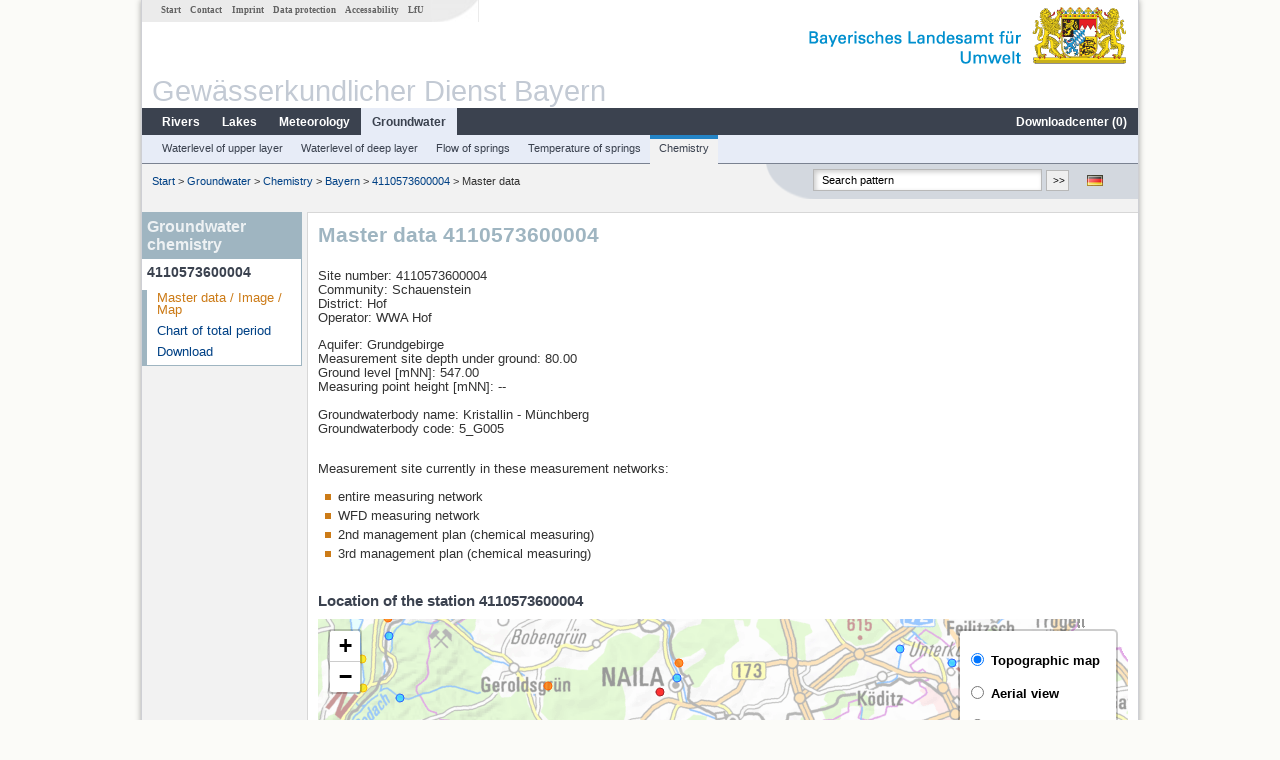

--- FILE ---
content_type: text/html; charset=utf-8
request_url: https://www.gkd.bayern.de/en/groundwater/chemistry/bayern/4110573600004-4110573600004
body_size: 9230
content:
<!DOCTYPE html>
<html lang="en">
<head>
    <meta charset="utf-8">
    <meta http-equiv="X-UA-Compatible" content="IE=edge">
    <meta name="viewport" content="width=device-width, initial-scale=1">
    <title>Groundwater chemistry: Master data 4110573600004</title>
    <link href="https://www.gkd.bayern.de/css/style.20231129.css" rel="stylesheet">
    <link href="https://media.gkd.bayern.de/js/jquery-ui-1.13.2/jquery-ui.min.css" rel="stylesheet">
    <link rel="icon" href="https://www.gkd.bayern.de/favicon.ico">
    <link rel="canonical" href="https://www.gkd.bayern.de/en/groundwater/chemistry/bayern/4110573600004-4110573600004" />
    <meta name="description" content=""><meta name="keywords" content="Gewässerkundlicher Dienst,Bayern,Messdaten,Gewässerkunde,Download,Abfluss,Grundwasser,Grundwasserstand,Niederschlag,Wassertemperatur,Fluss,See,Gewaesser,Wasserstand,GKD,Gewässerchemie"><meta name="robots" content="index, follow"><link href="https://media.gkd.bayern.de/js/leaflet/leaflet.css" rel="stylesheet"><link href="https://media.gkd.bayern.de/js/leaflet/leaflet-markercluster/dist/MarkerCluster.css" rel="stylesheet"><link href="https://media.gkd.bayern.de/js/leaflet/leaflet-markercluster/dist/MarkerCluster.Default.css" rel="stylesheet"><script src="https://media.gkd.bayern.de/js/jquery-3.7.0/jquery.min.js"></script><script src="https://media.gkd.bayern.de/js/jquery/jquery.maphilight.min.js"></script></head>

<body>
<a title="#" name="top"></a>
<div id="center" class="wide">
    <div id="kopf">
        <div id="schriftzug">
            <div id="navi_meta"><ul><li class=""><a href="https://www.gkd.bayern.de/en/" title="Start" id="Start">Start</a></li><li class=" append_mobile"><a href="https://www.gkd.bayern.de/en/contact" title="Contact" id="Contact">Contact</a></li><li class=" append_mobile"><a href="https://www.gkd.bayern.de/en/imprint" title="Imprint" id="Imprint">Imprint</a></li><li class=" append_mobile"><a href="https://www.gkd.bayern.de/en/privacy" title="Data protection" id="Data protection">Data protection</a></li><li class=""><a href="https://www.gkd.bayern.de/en/barrierefreiheit" title="Accessability" id="Accessability">Accessability</a></li><li class=""><a href="https://www.lfu.bayern.de/" target="_blank" id="LfU">LfU</a></li></ul></div>
            <div id="lfu"><img src="https://www.gkd.bayern.de/images/layout/schriftzug_l.png" alt="Bayerisches Landesamt f&uuml;r Umwelt"></div>
        </div>
        <div id="kopfgrafik">Gewässerkundlicher Dienst Bayern</div>
        <div id="navi_horizontal_container">
            <div id="navi_horizontal">
                <ul><li class=""><a href="https://www.gkd.bayern.de/en/rivers" id="Rivers">Rivers</a><ul class="hide"><li class=""><a href="https://www.gkd.bayern.de/en/rivers/waterlevel" id="Waterlevel">Waterlevel</a></li><li class=""><a href="https://www.gkd.bayern.de/en/rivers/discharge" id="Discharge">Discharge</a></li><li class=""><a href="https://www.gkd.bayern.de/en/rivers/watertemperature" id="Watertemperature">Watertemperature</a></li><li class=""><a href="https://www.gkd.bayern.de/en/rivers/suspended-sediment" id="Suspended sediment">Suspended sediment</a></li><li class=""><a href="https://www.gkd.bayern.de/en/rivers/chemistry" id="Chemistry">Chemistry</a></li><li class=""><a href="https://www.gkd.bayern.de/en/rivers/biology" id="Biology">Biology</a></li></ul></li><li class=""><a href="https://www.gkd.bayern.de/en/lakes" id="Lakes">Lakes</a><ul class="hide"><li class=""><a href="https://www.gkd.bayern.de/en/lakes/waterlevel" id="Waterlevel">Waterlevel</a></li><li class=""><a href="https://www.gkd.bayern.de/en/lakes/watertemperature" id="Watertemperature">Watertemperature</a></li><li class=""><a href="https://www.gkd.bayern.de/en/lakes/chemistry" id="Chemistry">Chemistry</a></li><li class=""><a href="https://www.gkd.bayern.de/en/lakes/biology" id="Biology">Biology</a></li></ul></li><li class=""><a href="https://www.gkd.bayern.de/en/meteo" id="Meteorology">Meteorology</a><ul class="hide"><li class=""><a href="https://www.gkd.bayern.de/en/meteo/precipitation" id="Precipitation">Precipitation</a></li><li class=""><a href="https://www.gkd.bayern.de/en/meteo/snow" id="Snow">Snow</a></li><li class=""><a href="https://www.gkd.bayern.de/en/meteo/air-temperature" id="Air temperature">Air temperature</a></li><li class=""><a href="https://www.gkd.bayern.de/en/meteo/air-moisture" id="Air moisture">Air moisture</a></li><li class=""><a href="https://www.gkd.bayern.de/en/meteo/wind" id="Wind">Wind</a></li><li class=""><a href="https://www.gkd.bayern.de/en/meteo/global-radiation" id="Global radiation">Global radiation</a></li><li class=""><a href="https://www.gkd.bayern.de/en/meteo/air-pressure" id="Air pressure">Air pressure</a></li></ul></li><li class="active"><a href="https://www.gkd.bayern.de/en/groundwater" class="active" id="Groundwater">Groundwater</a><ul class="hide"><li class=""><a href="https://www.gkd.bayern.de/en/groundwater/upper-layer" id="Waterlevel of upper layer">Waterlevel of upper layer</a></li><li class=""><a href="https://www.gkd.bayern.de/en/groundwater/deeper-layer" id="Waterlevel of deep layer">Waterlevel of deep layer</a></li><li class=""><a href="https://www.gkd.bayern.de/en/groundwater/flow-of-springs" id="Flow of springs">Flow of springs</a></li><li class=""><a href="https://www.gkd.bayern.de/en/groundwater/temperature-of-springs" id="Temperature of springs">Temperature of springs</a></li><li class=""><a href="https://www.gkd.bayern.de/en/groundwater/chemistry" id="Chemistry">Chemistry</a></li></ul></li><li class=" float_right"><a href="https://www.gkd.bayern.de/en/downloadcenter" id="downloadcenter">Downloadcenter (<span class="downloadanz">0</span>)</a><ul class="hide"><li class=""><a href="https://www.gkd.bayern.de/en/downloadcenter" id="Download basket">Download basket</a></li><li class=""><a href="https://www.gkd.bayern.de/en/downloadcenter/wizard" id="Measuring point selection">Measuring point selection</a></li></ul></li></ul>            </div>

            <div id="navi_horizontal_sub">
                <ul><li class=""><a href="https://www.gkd.bayern.de/en/groundwater/upper-layer" id="Waterlevel of upper layer">Waterlevel of upper layer</a></li><li class=""><a href="https://www.gkd.bayern.de/en/groundwater/deeper-layer" id="Waterlevel of deep layer">Waterlevel of deep layer</a></li><li class=""><a href="https://www.gkd.bayern.de/en/groundwater/flow-of-springs" id="Flow of springs">Flow of springs</a></li><li class=""><a href="https://www.gkd.bayern.de/en/groundwater/temperature-of-springs" id="Temperature of springs">Temperature of springs</a></li><li class="active"><a href="https://www.gkd.bayern.de/en/groundwater/chemistry" class="active" id="Chemistry">Chemistry</a></li></ul>            </div>
        </div>
    </div>

    <div id="content">
        <div id="surfpfad">
            <ul>
                <li><a href="https://www.gkd.bayern.de/en/">Start</a> &gt;</li><li> <a href="https://www.gkd.bayern.de/en/groundwater">Groundwater</a> &gt;</li><li> <a href="https://www.gkd.bayern.de/en/groundwater/chemistry">Chemistry</a> &gt;</li><li> <a href="https://www.gkd.bayern.de/en/groundwater/chemistry/bayern">Bayern</a> &gt;</li><li> <a href="https://www.gkd.bayern.de/en/groundwater/chemistry/bayern/4110573600004-4110573600004">4110573600004</a> &gt;</li><li> Master data</li>
            </ul>

            <div id="kopfsymbole">
                <ul style="padding-left:15px;">
                    <li><a id="translatePage" href="https://www.gkd.bayern.de/de/grundwasser/chemie/bayern/4110573600004-4110573600004"><img alt="Deutsche Version" title="Deutsche Version" src="https://www.gkd.bayern.de/images/symbole/de.png" /></a></li>                </ul>
                <form action="https://www.gkd.bayern.de/en/search" method="get" name="searchform">
                    <input onclick="if(this.value=='Search pattern') this.value='';" type="text" name="suche" id="q"
                           value="Search pattern" size="18" maxlength="128"/>
                    <input type="submit" id="submit" value="&gt;&gt;"/>
                </form>
            </div>
            <!--/UdmComment-->

            <!-- id = surfpfad -->
        </div>
        <!-- Janus Header End -->


        <div id="navi_links_3c"><div class="row"><div class="col">
<div class="header">Groundwater chemistry</div>
<h4 style="margin: 5px 0 5px 5px">4110573600004</h4>
<ul><li><a class="active" href="https://www.gkd.bayern.de/en/groundwater/chemistry/bayern/4110573600004-4110573600004">Master data / Image / Map</a></li>
<li><a class="" href="https://www.gkd.bayern.de/en/groundwater/chemistry/bayern/4110573600004-4110573600004/total-period">Chart of total period</a></li><li><a class="" href="https://www.gkd.bayern.de/en/groundwater/chemistry/bayern/4110573600004-4110573600004/download">Download</a></li>
</ul></div></div></div>        <div id="content_3c" class="col_left"><div class="row">
    <div class="heading"><h1>Master data 4110573600004</h1></div>
    <div class="col">
        <p>
            Site number: 4110573600004 <br>
            Community: Schauenstein<br>
            District: Hof<br>
            Operator: WWA Hof<br>
        </p>
        <p>
            Aquifer: Grundgebirge<br>
            Measurement site depth under ground: 80.00<br>
             Ground level [mNN]: 547.00<br>
             Measuring point height [mNN]: --<br>
            <br>
            
            Groundwaterbody name: Kristallin - Münchberg<br>
            Groundwaterbody code: 5_G005<br>

                        <br>
        </p>

        <p>
        Measurement site currently in these measurement networks:<br />        <ul class="linkliste">
        <li>entire measuring network</li><li>WFD measuring network</li><li>2nd management plan (chemical measuring)</li><li>3rd management plan (chemical measuring)</li>        </p>
        </ul>
                </p>
        </ul>

        <h2>Location of the station  4110573600004</h2><div id="Map" style="background-color:#fff;height: 500px"></div><br /><div id="lagetabelle"><table  class="tblsort"><caption>Measuring points in the vicinity</caption><thead><tr><th  class="left" data-sorter="text">Measurement site</th><th  class="left">Category</th></tr></thead><tbody><tr  class="row2" data-messnetze="ap fluesse"><td  class="left" data-text="Bad Berneck"><a href="https://www.gkd.bayern.de/en/search/go?suche=fluesse.abfluss&id=24110508"><img src="https://media.gkd.bayern.de/symbole/link_intern.gif" style="width:18px; height:12px; border:0;" alt="Symbol">Bad Berneck</a></td><td  class="left" data-text="Rivers: Runoff24110508">Rivers: Runoff, Waterlevel</td></tr><tr  class="row" data-messnetze="ap fluesse"><td  class="left" data-text="Ködnitz"><a href="https://www.gkd.bayern.de/en/search/go?suche=fluesse.abfluss&id=24110955"><img src="https://media.gkd.bayern.de/symbole/link_intern.gif" style="width:18px; height:12px; border:0;" alt="Symbol">Ködnitz</a></td><td  class="left" data-text="Rivers: Runoff24110955">Rivers: Runoff, Waterlevel, Water temperature, Water temperature</td></tr><tr  class="row2" data-messnetze="ap fluesse"><td  class="left" data-text="Bad Berneck"><a href="https://www.gkd.bayern.de/en/search/go?suche=fluesse.abfluss&id=24113459"><img src="https://media.gkd.bayern.de/symbole/link_intern.gif" style="width:18px; height:12px; border:0;" alt="Symbol">Bad Berneck</a></td><td  class="left" data-text="Rivers: Runoff24113459">Rivers: Runoff, Waterlevel</td></tr><tr  class="row" data-messnetze="ap fluesse"><td  class="left" data-text="Neudorf"><a href="https://www.gkd.bayern.de/en/search/go?suche=fluesse.abfluss&id=24113506"><img src="https://media.gkd.bayern.de/symbole/link_intern.gif" style="width:18px; height:12px; border:0;" alt="Symbol">Neudorf</a></td><td  class="left" data-text="Rivers: Runoff24113506">Rivers: Runoff, Waterlevel</td></tr><tr  class="static"><td  class="left" colspan="2"><img src="https://media.gkd.bayern.de/symbole/link_intern.gif" width="18" height="12" alt="Symbol">
<a href="https://www.gkd.bayern.de/en/groundwater/chemistry/bayern/4110573600004-4110573600004?tab=true" title="Link intern" class="toggleView">more measurement sites</a></td></tr></tbody></table></div>    </div>
</div></div>        
        <div id="footer">
            <a href="#top" title="To the top"><img alt="To the top"
                                                                   src="https://www.gkd.bayern.de/images/symbole/top.gif"
                                                                   width="12" height="12"/></a>
            <br/>
            <hr/>
            <div id="seitenabschluss">&copy; Bayerisches Landesamt für Umwelt 2026</div>
        </div>
        <!-- id = content -->
    </div>
    <!-- id = center -->
</div>

<script>var lfu_thema="gkd",lfu_rubrik="grundwasser",lfu_produkt="chemie",lfu_lang="en",burl="https://www.gkd.bayern.de/",shurl="https://www.gkd.bayern.de/files/",murl="https://media.gkd.bayern.de/",wsurl="https://www.gkd.bayern.de/webservices/";window.jQuery || document.write('<script src="https://www.gkd.bayern.de/js/plugins/jquery-3.7.0.min.js"><\/script>');</script><!--[if lt IE 9]><script src="https://media.gkd.bayern.de/js/es5-shim-4.5.15/es5-shim.min.js"></script><![endif]--><script type="text/javascript">var _paq = _paq || [];
                        _paq.push(['setSessionCookieTimeout', timeoutInSeconds=0]); _paq.push(['setVisitorCookieTimeout', timeoutInSeconds=7200]); _paq.push(['trackPageView']);
                        _paq.push(['enableLinkTracking']);(function() {var u="https://www.piwik.bayern.de/piwik/";_paq.push(['setTrackerUrl', u+'piwik.php']);
                        _paq.push(['setSiteId', 216]); var d=document, g=d.createElement('script'), s=d.getElementsByTagName('script')[0];
                        g.type='text/javascript'; g.async=true; g.defer=true; g.src=u+'piwik.js'; s.parentNode.insertBefore(g,s); })();</script><script src="https://www.gkd.bayern.de/js/lfu/script.20251126.js"></script><script src="https://media.gkd.bayern.de/symbole/2d_symbole.js"></script><script src="https://media.gkd.bayern.de/js/leaflet/leaflet.js"></script><script src="https://media.gkd.bayern.de/js/leaflet/L.Control.Info.js"></script><script src="https://media.gkd.bayern.de/js/leaflet/leaflet-ajax-2.1.0/dist/leaflet.ajax.min.js"></script><script src="https://media.gkd.bayern.de/js/leaflet/leaflet-markercluster/dist/leaflet.markercluster.js"></script><script src="https://media.gkd.bayern.de/js/leaflet/leaflet-groupedlayercontrol/dist/leaflet.groupedlayercontrol.min.js"></script><script src="https://media.gkd.bayern.de/js/leaflet/leaflet-svg-shape-markers/dist/leaflet-svg-shape-markers.min.js"></script><script src="https://media.gkd.bayern.de/js/leaflet/leaflet-lasso-2.2.8/leaflet-lasso.umd.min.js"></script><script src="https://www.gkd.bayern.de/js/lfu/maps.js"></script><script src="https://media.gkd.bayern.de/js/tablesorter-2.31.3/dist/js/jquery.tablesorter.min.js"></script><script src="https://media.gkd.bayern.de/js/tablesorter-2.31.3/dist/js/jquery.tablesorter.customparser.js"></script><script src="https://media.gkd.bayern.de/js/tablesorter-2.31.3/dist/js/widgets/widget-stickyHeaders.min.js"></script><script src="https://media.gkd.bayern.de/js/tablesorter-2.31.3/dist/js/widgets/widget-staticRow.min.js"></script><script>var grundwasser = new L.layerGroup();var meteo = new L.layerGroup();var seen = new L.layerGroup();var fluesse = new L.layerGroup();
LfUMap.init({"pointer":[{"p":"24110508","n":"Bad Berneck","lat":"50.0385","lon":"11.6747","uri":"https:\/\/www.gkd.bayern.de\/en\/search\/go?suche=fluesse.abfluss&id=24110508","k":"fluesse","l":["ap","fluesse"],"m":"abfluss","h":"Rivers: Runoff, Waterlevel"},{"p":"24110955","n":"K\u00f6dnitz","lat":"50.0942","lon":"11.5253","uri":"https:\/\/www.gkd.bayern.de\/en\/search\/go?suche=fluesse.abfluss&id=24110955","k":"fluesse","l":["ap","fluesse"],"m":"abfluss","h":"Rivers: Runoff, Waterlevel, Water temperature, Water temperature"},{"p":"24113459","n":"Bad Berneck","lat":"50.0436","lon":"11.6702","uri":"https:\/\/www.gkd.bayern.de\/en\/search\/go?suche=fluesse.abfluss&id=24113459","k":"fluesse","l":["ap","fluesse"],"m":"abfluss","h":"Rivers: Runoff, Waterlevel"},{"p":"24113506","n":"Neudorf","lat":"50.0254","lon":"11.6429","uri":"https:\/\/www.gkd.bayern.de\/en\/search\/go?suche=fluesse.abfluss&id=24113506","k":"fluesse","l":["ap","fluesse"],"m":"abfluss","h":"Rivers: Runoff, Waterlevel"},{"p":"24114000","n":"Trebgast","lat":"50.0651","lon":"11.5518","uri":"https:\/\/www.gkd.bayern.de\/en\/search\/go?suche=fluesse.abfluss&id=24114000","k":"fluesse","l":["ap","fluesse"],"m":"abfluss","h":"Rivers: Runoff, Waterlevel"},{"p":"24115002","n":"Wirsberg","lat":"50.1076","lon":"11.6092","uri":"https:\/\/www.gkd.bayern.de\/en\/search\/go?suche=fluesse.abfluss&id=24115002","k":"fluesse","l":["ap","fluesse"],"m":"abfluss","h":"Rivers: Runoff, Waterlevel"},{"p":"24116005","n":"Untersteinach","lat":"50.1272","lon":"11.5251","uri":"https:\/\/www.gkd.bayern.de\/en\/search\/go?suche=fluesse.abfluss&id=24116005","k":"fluesse","l":["ap","fluesse"],"m":"abfluss","h":"Rivers: Runoff, Waterlevel"},{"p":"24117008","n":"Kauerndorf","lat":"50.1181","lon":"11.5064","uri":"https:\/\/www.gkd.bayern.de\/en\/search\/go?suche=fluesse.abfluss&id=24117008","k":"fluesse","l":["ap","fluesse"],"m":"abfluss","h":"Rivers: Runoff, Waterlevel"},{"p":"24118000","n":"Adlerh\u00fctte","lat":"50.1200","lon":"11.6153","uri":"https:\/\/www.gkd.bayern.de\/en\/search\/go?suche=fluesse.abfluss&id=24118000","k":"fluesse","l":["ap","fluesse"],"m":"abfluss","h":"Rivers: Runoff, Waterlevel"},{"p":"24118500","n":"Oberhammer","lat":"50.1803","lon":"11.5241","uri":"https:\/\/www.gkd.bayern.de\/en\/search\/go?suche=fluesse.abfluss&id=24118500","k":"fluesse","l":["ap","fluesse"],"m":"abfluss","h":"Rivers: Runoff, Waterlevel"},{"p":"24118703","n":"Untersteinach","lat":"50.1327","lon":"11.5261","uri":"https:\/\/www.gkd.bayern.de\/en\/search\/go?suche=fluesse.abfluss&id=24118703","k":"fluesse","l":["ap","fluesse"],"m":"abfluss","h":"Rivers: Runoff, Waterlevel"},{"p":"24140509","n":"Streitm\u00fchle","lat":"50.3522","lon":"11.5107","uri":"https:\/\/www.gkd.bayern.de\/en\/search\/go?suche=fluesse.abfluss&id=24140509","k":"fluesse","l":["ap","fluesse"],"m":"abfluss","h":"Rivers: Runoff, Waterlevel"},{"p":"24143507","n":"Langenau","lat":"50.3247","lon":"11.5183","uri":"https:\/\/www.gkd.bayern.de\/en\/search\/go?suche=fluesse.abfluss&id=24143507","k":"fluesse","l":["ap","fluesse"],"m":"abfluss","h":"Rivers: Runoff, Waterlevel"},{"p":"24144500","n":"Mauthaus","lat":"50.3636","lon":"11.4921","uri":"https:\/\/www.gkd.bayern.de\/en\/search\/go?suche=fluesse.abfluss&id=24144500","k":"fluesse","l":["ap","fluesse"],"m":"abfluss","h":"Rivers: Runoff, Waterlevel"},{"p":"24145502","n":"Bernstein am Wald","lat":"50.2683","lon":"11.5414","uri":"https:\/\/www.gkd.bayern.de\/en\/search\/go?suche=fluesse.abfluss&id=24145502","k":"fluesse","l":["ap","fluesse"],"m":"abfluss","h":"Rivers: Runoff, Waterlevel"},{"p":"53211010","n":"Zigeunerm\u00fchle","lat":"50.1306","lon":"11.8814","uri":"https:\/\/www.gkd.bayern.de\/en\/search\/go?suche=fluesse.abfluss&id=53211010","k":"fluesse","l":["ap","fluesse"],"m":"abfluss","h":"Rivers: Runoff, Waterlevel"},{"p":"56000500","n":"Wei\u00dfdorf","lat":"50.1862","lon":"11.8464","uri":"https:\/\/www.gkd.bayern.de\/en\/search\/go?suche=fluesse.abfluss&id=56000500","k":"fluesse","l":["ap","fluesse"],"m":"abfluss","h":"Rivers: Runoff, Waterlevel"},{"p":"56001003","n":"Oberkotzau","lat":"50.2628","lon":"11.9327","uri":"https:\/\/www.gkd.bayern.de\/en\/search\/go?suche=fluesse.abfluss&id=56001003","k":"fluesse","l":["ap","fluesse"],"m":"abfluss","h":"Rivers: Runoff, Waterlevel"},{"p":"56001502","n":"Hof","lat":"50.3240","lon":"11.9145","uri":"https:\/\/www.gkd.bayern.de\/en\/search\/go?suche=fluesse.abfluss&id=56001502","k":"fluesse","l":["ap","fluesse"],"m":"abfluss","h":"Rivers: Runoff, Waterlevel, Water temperature, Water temperature, Suspended sediment"},{"p":"56113404","n":"F\u00f6rmitz Speicherzufluss","lat":"50.1839","lon":"11.8995","uri":"https:\/\/www.gkd.bayern.de\/en\/search\/go?suche=fluesse.abfluss&id=56113404","k":"fluesse","l":["ap","fluesse"],"m":"abfluss","h":"Rivers: Runoff, Waterlevel"},{"p":"56114000","n":"F\u00f6rmitz Speicherabfluss","lat":"50.2013","lon":"11.9051","uri":"https:\/\/www.gkd.bayern.de\/en\/search\/go?suche=fluesse.abfluss&id=56114000","k":"fluesse","l":["ap","fluesse"],"m":"abfluss","h":"Rivers: Runoff, Waterlevel"},{"p":"56116005","n":"Fahrenb\u00fchl","lat":"50.1884","lon":"11.9715","uri":"https:\/\/www.gkd.bayern.de\/en\/search\/go?suche=fluesse.abfluss&id=56116005","k":"fluesse","l":["ap","fluesse"],"m":"abfluss","h":"Rivers: Runoff, Waterlevel"},{"p":"56131803","n":"Eppenreuth","lat":"50.2729","lon":"11.8987","uri":"https:\/\/www.gkd.bayern.de\/en\/search\/go?suche=fluesse.abfluss&id=56131803","k":"fluesse","l":["ap","fluesse"],"m":"abfluss","h":"Rivers: Runoff, Waterlevel"},{"p":"56132001","n":"Moschendorf","lat":"50.2833","lon":"11.9233","uri":"https:\/\/www.gkd.bayern.de\/en\/search\/go?suche=fluesse.abfluss&id=56132001","k":"fluesse","l":["ap","fluesse"],"m":"abfluss","h":"Rivers: Runoff, Waterlevel"},{"p":"56143008","n":"Kautendorf","lat":"50.2858","lon":"11.9807","uri":"https:\/\/www.gkd.bayern.de\/en\/search\/go?suche=fluesse.abfluss&id=56143008","k":"fluesse","l":["ap","fluesse"],"m":"abfluss","h":"Rivers: Runoff, Waterlevel"},{"p":"56161509","n":"H\u00f6lle","lat":"50.3676","lon":"11.6910","uri":"https:\/\/www.gkd.bayern.de\/en\/search\/go?suche=fluesse.abfluss&id=56161509","k":"fluesse","l":["ap","fluesse"],"m":"abfluss","h":"Rivers: Runoff, Waterlevel"},{"p":"56131905","n":"Untreusee Seepegel","lat":"50.2823","lon":"11.9148","uri":"https:\/\/www.gkd.bayern.de\/en\/search\/go?suche=fluesse.wasserstand&id=56131905","k":"fluesse","l":["ap","fluesse"],"m":"wasserstand","h":"Rivers: Waterlevel, Lakes: Waterlevel"},{"p":"24118355","n":"Gro\u00dfrehm\u00fchle","lat":"50.1986","lon":"11.6160","uri":"https:\/\/www.gkd.bayern.de\/en\/search\/go?suche=fluesse.wasserstand&id=24118355","k":"fluesse","l":["ap","fluesse"],"m":"wasserstand","h":"Rivers: Waterlevel"},{"p":"56116002","n":"Schnepfenm\u00fchle","lat":"50.1801","lon":"11.9742","uri":"https:\/\/www.gkd.bayern.de\/en\/search\/go?suche=fluesse.wasserstand&id=56116002","k":"fluesse","l":["ap","fluesse"],"m":"wasserstand","h":"Rivers: Waterlevel"},{"p":"56113700","n":"F\u00f6rmitz Seepegel","lat":"50.2010","lon":"11.9099","uri":"https:\/\/www.gkd.bayern.de\/en\/search\/go?suche=seen.wasserstand&id=56113700","k":"seen","l":["ap","seen"],"m":"wasserstand","h":"Lakes: Waterlevel"},{"p":"24026","n":"HMS Saale in Joditz, M\u00fchle OW","lat":"50.3713","lon":"11.8407","uri":"https:\/\/www.gkd.bayern.de\/en\/search\/go?suche=fluesse.chemie&id=24026","k":"fluesse","l":["ap","fluesse"],"m":"chemie","h":"Rivers: Chemistry"},{"p":"13686","n":"uth.Ebersbach,uth.Strbr.","lat":"50.1005","lon":"11.5143","uri":"https:\/\/www.gkd.bayern.de\/en\/search\/go?suche=fluesse.chemie&id=13686","k":"fluesse","l":["ap","fluesse"],"m":"chemie","h":"Rivers: Chemistry, Biology"},{"p":"13927","n":"Str.br. in Kauerndorf beim  Pegel","lat":"50.1182","lon":"11.5066","uri":"https:\/\/www.gkd.bayern.de\/en\/search\/go?suche=fluesse.chemie&id=13927","k":"fluesse","l":["ap","fluesse"],"m":"chemie","h":"Rivers: Chemistry"},{"p":"23588","n":"ca.200m uth.Mdg.K\u00e4sbach","lat":"50.1923","lon":"11.8127","uri":"https:\/\/www.gkd.bayern.de\/en\/search\/go?suche=fluesse.chemie&id=23588","k":"fluesse","l":["ap","fluesse"],"m":"chemie","h":"Rivers: Chemistry, Biology"},{"p":"24069","n":"Wegebr. auf H\u00f6he Blankenberg","lat":"50.3994","lon":"11.7177","uri":"https:\/\/www.gkd.bayern.de\/en\/search\/go?suche=fluesse.chemie&id=24069","k":"fluesse","l":["ap","fluesse"],"m":"chemie","h":"Rivers: Chemistry"},{"p":"105370","n":"in Hof, Pegel, Br\u00fccke Sportplatz FSAALESS","lat":"50.3241","lon":"11.9135","uri":"https:\/\/www.gkd.bayern.de\/en\/search\/go?suche=fluesse.chemie&id=105370","k":"fluesse","l":["ap","fluesse"],"m":"chemie","h":"Rivers: Chemistry, Biology"},{"p":"109455","n":"in Oberkotzau ","lat":"50.2681","lon":"11.9305","uri":"https:\/\/www.gkd.bayern.de\/en\/search\/go?suche=fluesse.chemie&id=109455","k":"fluesse","l":["ap","fluesse"],"m":"chemie","h":"Rivers: Chemistry"},{"p":"113902","n":"Fu\u00dfg\u00e4ngerbr., Unterwolfstein,vor Mdg in S.Saale","lat":"50.4005","lon":"11.6996","uri":"https:\/\/www.gkd.bayern.de\/en\/search\/go?suche=fluesse.chemie&id=113902","k":"fluesse","l":["ap","fluesse"],"m":"chemie","h":"Rivers: Chemistry, Biology"},{"p":"193045","n":"beim Pegel Untersteinach, obh Str.br. B289","lat":"50.1327","lon":"11.5261","uri":"https:\/\/www.gkd.bayern.de\/en\/search\/go?suche=fluesse.chemie&id=193045","k":"fluesse","l":["ap","fluesse"],"m":"chemie","h":"Rivers: Chemistry, Biology"},{"p":"4772","n":"obh. Neubau SR17","lat":"50.0184","lon":"11.8402","uri":"https:\/\/www.gkd.bayern.de\/en\/search\/go?suche=fluesse.chemie&id=4772","k":"fluesse","l":["ap","fluesse"],"m":"chemie","h":"Rivers: Chemistry, Biology"},{"p":"13396","n":"obh. Karches SR 2","lat":"50.0347","lon":"11.8350","uri":"https:\/\/www.gkd.bayern.de\/en\/search\/go?suche=fluesse.chemie&id=13396","k":"fluesse","l":["ap","fluesse"],"m":"chemie","h":"Rivers: Chemistry, Biology"},{"p":"22837","n":"obh.Voitsumra SR14","lat":"50.0851","lon":"11.8281","uri":"https:\/\/www.gkd.bayern.de\/en\/search\/go?suche=fluesse.chemie&id=22837","k":"fluesse","l":["ap","fluesse"],"m":"chemie","h":"Rivers: Chemistry, Biology"},{"p":"22875","n":"obh.Meierhof, Forsthaus SR11","lat":"50.0631","lon":"11.8983","uri":"https:\/\/www.gkd.bayern.de\/en\/search\/go?suche=fluesse.chemie&id=22875","k":"fluesse","l":["ap","fluesse"],"m":"chemie","h":"Rivers: Chemistry, Biology"},{"p":"23081","n":"obh. Vordorferm\u00fchle SR 8","lat":"50.0452","lon":"11.9062","uri":"https:\/\/www.gkd.bayern.de\/en\/search\/go?suche=fluesse.chemie&id=23081","k":"fluesse","l":["ap","fluesse"],"m":"chemie","h":"Rivers: Chemistry, Biology"},{"p":"23088","n":"beim Silberhaus SR 5","lat":"50.0078","lon":"11.8993","uri":"https:\/\/www.gkd.bayern.de\/en\/search\/go?suche=fluesse.chemie&id=23088","k":"fluesse","l":["ap","fluesse"],"m":"chemie","h":"Rivers: Chemistry, Biology"},{"p":"24067","n":"Wegebr. bei Rudolphstein","lat":"50.4078","lon":"11.7610","uri":"https:\/\/www.gkd.bayern.de\/en\/search\/go?suche=fluesse.chemie&id=24067","k":"fluesse","l":["ap","fluesse"],"m":"chemie","h":"Rivers: Chemistry, Biology"},{"p":"109686","n":" oh Kleinschmieden ","lat":"50.3619","lon":"11.6911","uri":"https:\/\/www.gkd.bayern.de\/en\/search\/go?suche=fluesse.chemie&id=109686","k":"fluesse","l":["ap","fluesse"],"m":"chemie","h":"Rivers: Chemistry"},{"p":"2122","n":"Tiefste Stelle","lat":"50.2825","lon":"11.9141","uri":"https:\/\/www.gkd.bayern.de\/en\/search\/go?suche=seen.chemie&id=2122","k":"seen","l":["ap","seen"],"m":"chemie","h":"Lakes: Chemistry, Biology"},{"p":"2159","n":"Tiefste Stelle   ","lat":"50.1989","lon":"11.9078","uri":"https:\/\/www.gkd.bayern.de\/en\/search\/go?suche=seen.chemie&id=2159","k":"seen","l":["ap","seen"],"m":"chemie","h":"Lakes: Chemistry, Biology"},{"p":"23644","n":"obh. Mdg. in Vorsperre, Zulauf Pegel","lat":"50.1838","lon":"11.8996","uri":"https:\/\/www.gkd.bayern.de\/en\/search\/go?suche=fluesse.chemie&id=23644","k":"fluesse","l":["ap","fluesse"],"m":"chemie","h":"Rivers: Chemistry"},{"p":"13516","n":"Strbr. in H\u00f6he v. Stein, obh. KA","lat":"50.0642","lon":"11.7043","uri":"https:\/\/www.gkd.bayern.de\/en\/search\/go?suche=fluesse.chemie&id=13516","k":"fluesse","l":["ap","fluesse"],"m":"chemie","h":"Rivers: Chemistry, Biology"},{"p":"13758","n":"uth. Wirsberg, obh. Strbr B 303","lat":"50.1098","lon":"11.5911","uri":"https:\/\/www.gkd.bayern.de\/en\/search\/go?suche=fluesse.chemie&id=13758","k":"fluesse","l":["ap","fluesse"],"m":"chemie","h":"Rivers: Chemistry, Biology"},{"p":"13841","n":"Pegel Oberhammer","lat":"50.1809","lon":"11.5240","uri":"https:\/\/www.gkd.bayern.de\/en\/search\/go?suche=fluesse.chemie&id=13841","k":"fluesse","l":["ap","fluesse"],"m":"chemie","h":"Rivers: Chemistry, Biology"},{"p":"22879","n":"Frankenhammer, Strbr. bei Fabrik","lat":"50.0894","lon":"11.9201","uri":"https:\/\/www.gkd.bayern.de\/en\/search\/go?suche=fluesse.chemie&id=22879","k":"fluesse","l":["ap","fluesse"],"m":"chemie","h":"Rivers: Chemistry"},{"p":"23694","n":"Str.br. B289 bei Schwarzenb.\/S, uth. Fa.Sandler","lat":"50.2271","lon":"11.9559","uri":"https:\/\/www.gkd.bayern.de\/en\/search\/go?suche=fluesse.chemie&id=23694","k":"fluesse","l":["ap","fluesse"],"m":"chemie","h":"Rivers: Chemistry, Biology"},{"p":"23909","n":"Str.br. Neud\u00f6hlau, obh. Mdg. in S.Saale","lat":"50.2965","lon":"11.9364","uri":"https:\/\/www.gkd.bayern.de\/en\/search\/go?suche=fluesse.chemie&id=23909","k":"fluesse","l":["ap","fluesse"],"m":"chemie","h":"Rivers: Chemistry, Biology"},{"p":"23959","n":"obh. Mdg in S. Saale, Wegebr. uth. Unterkotzau","lat":"50.3403","lon":"11.8975","uri":"https:\/\/www.gkd.bayern.de\/en\/search\/go?suche=fluesse.chemie&id=23959","k":"fluesse","l":["ap","fluesse"],"m":"chemie","h":"Rivers: Chemistry, Biology"},{"p":"23994","n":"Str.br.Brunnenthal-Saalenstein","lat":"50.3463","lon":"11.8620","uri":"https:\/\/www.gkd.bayern.de\/en\/search\/go?suche=fluesse.chemie&id=23994","k":"fluesse","l":["ap","fluesse"],"m":"chemie","h":"Rivers: Chemistry, Biology"},{"p":"24116","n":"Str.br.bei Schlegelsm\u00fchle","lat":"50.2591","lon":"11.7086","uri":"https:\/\/www.gkd.bayern.de\/en\/search\/go?suche=fluesse.chemie&id=24116","k":"fluesse","l":["ap","fluesse"],"m":"chemie","h":"Rivers: Chemistry, Biology"},{"p":"24220","n":"Str.br.nach Lobenstein","lat":"50.3925","lon":"11.6549","uri":"https:\/\/www.gkd.bayern.de\/en\/search\/go?suche=fluesse.chemie&id=24220","k":"fluesse","l":["ap","fluesse"],"m":"chemie","h":"Rivers: Chemistry, Biology"},{"p":"114856","n":"beim Pegel Bad Berneck","lat":"50.0384","lon":"11.6747","uri":"https:\/\/www.gkd.bayern.de\/en\/search\/go?suche=fluesse.chemie&id=114856","k":"fluesse","l":["ap","fluesse"],"m":"chemie","h":"Rivers: Chemistry"},{"p":"13439","n":"uth. Strbr. B303, obh. Einmdg. \u00d6lschnitz","lat":"50.0416","lon":"11.6693","uri":"https:\/\/www.gkd.bayern.de\/en\/search\/go?suche=fluesse.biologie&id=13439","k":"fluesse","l":["ap","fluesse"],"m":"biologie","h":"Rivers: Biology"},{"p":"13667","n":"Str.br.bei Heidelm\u00fchle","lat":"50.0437","lon":"11.5371","uri":"https:\/\/www.gkd.bayern.de\/en\/search\/go?suche=fluesse.biologie&id=13667","k":"fluesse","l":["ap","fluesse"],"m":"biologie","h":"Rivers: Biology"},{"p":"22878","n":"ca. 300m uth. Franken","lat":"50.0910","lon":"11.9308","uri":"https:\/\/www.gkd.bayern.de\/en\/search\/go?suche=fluesse.biologie&id=22878","k":"fluesse","l":["ap","fluesse"],"m":"biologie","h":"Rivers: Biology"},{"p":"24025","n":"Wegebr\u00fccke Auensee","lat":"50.3748","lon":"11.8348","uri":"https:\/\/www.gkd.bayern.de\/en\/search\/go?suche=fluesse.biologie&id=24025","k":"fluesse","l":["ap","fluesse"],"m":"biologie","h":"Rivers: Biology"},{"p":"24174","n":"Naila beim ehemaligen Pegel","lat":"50.3335","lon":"11.7089","uri":"https:\/\/www.gkd.bayern.de\/en\/search\/go?suche=fluesse.biologie&id=24174","k":"fluesse","l":["ap","fluesse"],"m":"biologie","h":"Rivers: Biology"},{"p":"105470","n":"oh Schwarzenbach a. d. Saale, 700m oh Fu\u00dfsteg","lat":"50.2147","lon":"11.9214","uri":"https:\/\/www.gkd.bayern.de\/en\/search\/go?suche=fluesse.biologie&id=105470","k":"fluesse","l":["ap","fluesse"],"m":"biologie","h":"Rivers: Biology"},{"p":"31844","n":"Hauptsee, Transekt 1","lat":"50.1953","lon":"11.9031","uri":"https:\/\/www.gkd.bayern.de\/en\/search\/go?suche=seen.biologie&id=31844","k":"seen","l":["ap","seen"],"m":"biologie","h":"Lakes: Biology"},{"p":"31845","n":"Hauptsee, Transekt 2","lat":"50.1913","lon":"11.9058","uri":"https:\/\/www.gkd.bayern.de\/en\/search\/go?suche=seen.biologie&id=31845","k":"seen","l":["ap","seen"],"m":"biologie","h":"Lakes: Biology"},{"p":"31846","n":"Vorsperre, Transekt 3","lat":"50.1889","lon":"11.9056","uri":"https:\/\/www.gkd.bayern.de\/en\/search\/go?suche=seen.biologie&id=31846","k":"seen","l":["ap","seen"],"m":"biologie","h":"Lakes: Biology"},{"p":"31847","n":"Hauptsee, Transekt 4","lat":"50.1897","lon":"11.9093","uri":"https:\/\/www.gkd.bayern.de\/en\/search\/go?suche=seen.biologie&id=31847","k":"seen","l":["ap","seen"],"m":"biologie","h":"Lakes: Biology"},{"p":"31848","n":"Hauptsee, Transekt 5","lat":"50.1946","lon":"11.9178","uri":"https:\/\/www.gkd.bayern.de\/en\/search\/go?suche=seen.biologie&id=31848","k":"seen","l":["ap","seen"],"m":"biologie","h":"Lakes: Biology"},{"p":"31849","n":"Hauptsee, Transekt 6","lat":"50.2011","lon":"11.9157","uri":"https:\/\/www.gkd.bayern.de\/en\/search\/go?suche=seen.biologie&id=31849","k":"seen","l":["ap","seen"],"m":"biologie","h":"Lakes: Biology"},{"p":"31850","n":"Hauptsee Damm, Transekt 7","lat":"50.2008","lon":"11.9101","uri":"https:\/\/www.gkd.bayern.de\/en\/search\/go?suche=seen.biologie&id=31850","k":"seen","l":["ap","seen"],"m":"biologie","h":"Lakes: Biology"},{"p":"31852","n":"Hauptsperre, Transekt 2","lat":"50.3293","lon":"11.4930","uri":"https:\/\/www.gkd.bayern.de\/en\/search\/go?suche=seen.biologie&id=31852","k":"seen","l":["ap","seen"],"m":"biologie","h":"Lakes: Biology"},{"p":"31853","n":"Hauptsperre, Transekt 3","lat":"50.3421","lon":"11.4921","uri":"https:\/\/www.gkd.bayern.de\/en\/search\/go?suche=seen.biologie&id=31853","k":"seen","l":["ap","seen"],"m":"biologie","h":"Lakes: Biology"},{"p":"107306","n":"Transekt 1 Mitte Westufer","lat":"50.2770","lon":"11.9073","uri":"https:\/\/www.gkd.bayern.de\/en\/search\/go?suche=seen.biologie&id=107306","k":"seen","l":["ap","seen"],"m":"biologie","h":"Lakes: Biology"},{"p":"107307","n":"Transekt 2 Nordwestufer","lat":"50.2843","lon":"11.9068","uri":"https:\/\/www.gkd.bayern.de\/en\/search\/go?suche=seen.biologie&id=107307","k":"seen","l":["ap","seen"],"m":"biologie","h":"Lakes: Biology"},{"p":"107309","n":"Transekt 3 s\u00fcdwestl. des Ablaufes","lat":"50.2807","lon":"11.9132","uri":"https:\/\/www.gkd.bayern.de\/en\/search\/go?suche=seen.biologie&id=107309","k":"seen","l":["ap","seen"],"m":"biologie","h":"Lakes: Biology"},{"p":"107310","n":"Transekt 4 Mitte Ostufer","lat":"50.2767","lon":"11.9112","uri":"https:\/\/www.gkd.bayern.de\/en\/search\/go?suche=seen.biologie&id=107310","k":"seen","l":["ap","seen"],"m":"biologie","h":"Lakes: Biology"},{"p":"107315","n":"Transekt 5 S\u00fcdostufer N\u00e4he der Inseln","lat":"50.2722","lon":"11.9097","uri":"https:\/\/www.gkd.bayern.de\/en\/search\/go?suche=seen.biologie&id=107315","k":"seen","l":["ap","seen"],"m":"biologie","h":"Lakes: Biology"},{"p":"107317","n":"Transekt 6 Mitte S\u00fcdufer","lat":"50.2703","lon":"11.9051","uri":"https:\/\/www.gkd.bayern.de\/en\/search\/go?suche=seen.biologie&id=107317","k":"seen","l":["ap","seen"],"m":"biologie","h":"Lakes: Biology"},{"p":"10529","n":"Poppenreuth","lat":"50.1922","lon":"11.7385","uri":"https:\/\/www.gkd.bayern.de\/en\/search\/go?suche=grundwasser.quelle&id=10529","k":"grundwasser","l":["ap","grundwasser"],"m":"quelle","h":"Groundwater: Flow of well"},{"p":"10528","n":"Weidenbrunnen am Waldstein","lat":"50.1438","lon":"11.8622","uri":"https:\/\/www.gkd.bayern.de\/en\/search\/go?suche=grundwasser.quelle&id=10528","k":"grundwasser","l":["ap","grundwasser"],"m":"quelle","h":"Groundwater: Flow of well"},{"p":"10530","n":"Hallmeyerquelle","lat":"50.1504","lon":"11.9273","uri":"https:\/\/www.gkd.bayern.de\/en\/search\/go?suche=grundwasser.quelle&id=10530","k":"grundwasser","l":["ap","grundwasser"],"m":"quelle","h":"Groundwater: Flow of well"},{"p":"6515","n":"Oberr\u00f6slau","lat":"50.0663","lon":"11.9622","uri":"https:\/\/www.gkd.bayern.de\/en\/search\/go?suche=grundwasser.quelle&id=6515","k":"grundwasser","l":["ap","grundwasser"],"m":"quelle","h":"Groundwater: Flow of well"},{"p":"6150","n":"GOERINGSREUTH W 93\/6","lat":"50.0361","lon":"11.9714","uri":"https:\/\/www.gkd.bayern.de\/en\/search\/go?suche=grundwasser.gwo&id=6150","k":"grundwasser","l":["ap","grundwasser"],"m":"gwo","h":"Groundwater: Upper groundwater layer"},{"p":"6151","n":"LINDAU A","lat":"50.0606","lon":"11.5298","uri":"https:\/\/www.gkd.bayern.de\/en\/search\/go?suche=grundwasser.gwo&id=6151","k":"grundwasser","l":["ap","grundwasser"],"m":"gwo","h":"Groundwater: Upper groundwater layer"},{"p":"10526","n":"Schl\u00f6ppnerbrunnen","lat":"50.1418","lon":"11.8754","uri":"https:\/\/www.gkd.bayern.de\/en\/search\/go?suche=grundwasser.quelle&id=10526","k":"grundwasser","l":["ap","grundwasser"],"m":"quelle","h":"Groundwater: Flow of well"},{"p":"6100","n":"STADTSTEINACH 9A","lat":"50.1575","lon":"11.5103","uri":"https:\/\/www.gkd.bayern.de\/en\/search\/go?suche=grundwasser.gwo&id=6100","k":"grundwasser","l":["ap","grundwasser"],"m":"gwo","h":"Groundwater: Upper groundwater layer"},{"p":"6146","n":"RAMSENTHAL GWM4","lat":"50.0049","lon":"11.6027","uri":"https:\/\/www.gkd.bayern.de\/en\/search\/go?suche=grundwasser.gwo&id=6146","k":"grundwasser","l":["ap","grundwasser"],"m":"gwo","h":"Groundwater: Upper groundwater layer"},{"p":"6153","n":"VB C Trebgasttal","lat":"50.0287","lon":"11.5394","uri":"https:\/\/www.gkd.bayern.de\/en\/search\/go?suche=grundwasser.gwo&id=6153","k":"grundwasser","l":["ap","grundwasser"],"m":"gwo","h":"Groundwater: Upper groundwater layer"},{"p":"6004","n":"WEISSENSTADT 12A","lat":"50.0972","lon":"11.8923","uri":"https:\/\/www.gkd.bayern.de\/en\/search\/go?suche=grundwasser.gwo&id=6004","k":"grundwasser","l":["ap","grundwasser"],"m":"gwo","h":"Groundwater: Upper groundwater layer"},{"p":"6152","n":"TREBGAST B","lat":"50.0572","lon":"11.5557","uri":"https:\/\/www.gkd.bayern.de\/en\/search\/go?suche=grundwasser.gwo&id=6152","k":"grundwasser","l":["ap","grundwasser"],"m":"gwo","h":"Groundwater: Upper groundwater layer"},{"p":"10991","n":"SR\/GW FICHTELGEB. 01","lat":"50.1349","lon":"11.8617","uri":"https:\/\/www.gkd.bayern.de\/en\/search\/go?suche=grundwasser.gwo&id=10991","k":"grundwasser","l":["ap","grundwasser"],"m":"gwo","h":"Groundwater: Upper groundwater layer"},{"p":"1131583700057","n":"1131583700057","lat":"50.13","lon":"11.86","uri":"https:\/\/www.gkd.bayern.de\/en\/search\/go?suche=grundwasser.chemie&id=1131583700057","k":"grundwasser","l":["ap","grundwasser"],"m":"chemie","h":"Groundwater: Chemistry"},{"p":"1230593600176","n":"1230593600176","lat":"50.02","lon":"11.78","uri":"https:\/\/www.gkd.bayern.de\/en\/search\/go?suche=grundwasser.chemie&id=1230593600176","k":"grundwasser","l":["ap","grundwasser"],"m":"chemie","h":"Groundwater: Chemistry"},{"p":"1230593700117","n":"1230593700117","lat":"50.07","lon":"11.97","uri":"https:\/\/www.gkd.bayern.de\/en\/search\/go?suche=grundwasser.chemie&id=1230593700117","k":"grundwasser","l":["ap","grundwasser"],"m":"chemie","h":"Groundwater: Chemistry"},{"p":"4110563500010","n":"4110563500010","lat":"50.38","lon":"11.67","uri":"https:\/\/www.gkd.bayern.de\/en\/search\/go?suche=grundwasser.chemie&id=4110563500010","k":"grundwasser","l":["ap","grundwasser"],"m":"chemie","h":"Groundwater: Chemistry"},{"p":"4110563700032","n":"4110563700032","lat":"50.40","lon":"11.89","uri":"https:\/\/www.gkd.bayern.de\/en\/search\/go?suche=grundwasser.chemie&id=4110563700032","k":"grundwasser","l":["ap","grundwasser"],"m":"chemie","h":"Groundwater: Chemistry"},{"p":"4110573600004","n":"4110573600004","lat":"50.25","lon":"11.74","uri":"https:\/\/www.gkd.bayern.de\/en\/search\/go?suche=grundwasser.chemie&id=4110573600004","k":"grundwasser","l":["ap","grundwasser"],"m":"chemie","h":"Groundwater: Chemistry"},{"p":"4110573700004","n":"4110573700004","lat":"50.28","lon":"11.84","uri":"https:\/\/www.gkd.bayern.de\/en\/search\/go?suche=grundwasser.chemie&id=4110573700004","k":"grundwasser","l":["ap","grundwasser"],"m":"chemie","h":"Groundwater: Chemistry"},{"p":"4110583500003","n":"4110583500003","lat":"50.11","lon":"11.51","uri":"https:\/\/www.gkd.bayern.de\/en\/search\/go?suche=grundwasser.chemie&id=4110583500003","k":"grundwasser","l":["ap","grundwasser"],"m":"chemie","h":"Groundwater: Chemistry"},{"p":"4110583500011","n":"4110583500011","lat":"50.17","lon":"11.65","uri":"https:\/\/www.gkd.bayern.de\/en\/search\/go?suche=grundwasser.chemie&id=4110583500011","k":"grundwasser","l":["ap","grundwasser"],"m":"chemie","h":"Groundwater: Chemistry"},{"p":"4110583500014","n":"4110583500014","lat":"50.16","lon":"11.51","uri":"https:\/\/www.gkd.bayern.de\/en\/search\/go?suche=grundwasser.chemie&id=4110583500014","k":"grundwasser","l":["ap","grundwasser"],"m":"chemie","h":"Groundwater: Chemistry"},{"p":"4120563500066","n":"4120563500066","lat":"50.33","lon":"11.62","uri":"https:\/\/www.gkd.bayern.de\/en\/search\/go?suche=grundwasser.chemie&id=4120563500066","k":"grundwasser","l":["ap","grundwasser"],"m":"chemie","h":"Groundwater: Chemistry"},{"p":"4120563600023","n":"4120563600023","lat":"50.34","lon":"11.71","uri":"https:\/\/www.gkd.bayern.de\/en\/search\/go?suche=grundwasser.chemie&id=4120563600023","k":"grundwasser","l":["ap","grundwasser"],"m":"chemie","h":"Groundwater: Chemistry"},{"p":"4120583600018","n":"4120583600018","lat":"50.19","lon":"11.74","uri":"https:\/\/www.gkd.bayern.de\/en\/search\/go?suche=grundwasser.chemie&id=4120583600018","k":"grundwasser","l":["ap","grundwasser"],"m":"chemie","h":"Groundwater: Chemistry"},{"p":"4120583700025","n":"4120583700025","lat":"50.15","lon":"11.93","uri":"https:\/\/www.gkd.bayern.de\/en\/search\/go?suche=grundwasser.chemie&id=4120583700025","k":"grundwasser","l":["ap","grundwasser"],"m":"chemie","h":"Groundwater: Chemistry"},{"p":"4120563500022","n":"4120563500022","lat":"50.36","lon":"11.51","uri":"https:\/\/www.gkd.bayern.de\/en\/search\/go?suche=grundwasser.chemie&id=4120563500022","k":"grundwasser","l":["ap","grundwasser"],"m":"chemie","h":"Groundwater: Chemistry"},{"p":"4120583500062","n":"4120583500062","lat":"50.19","lon":"11.56","uri":"https:\/\/www.gkd.bayern.de\/en\/search\/go?suche=grundwasser.chemie&id=4120583500062","k":"grundwasser","l":["ap","grundwasser"],"m":"chemie","h":"Groundwater: Chemistry"},{"p":"1131573600065","n":"1131573600065","lat":"50.27","lon":"11.75","uri":"https:\/\/www.gkd.bayern.de\/en\/search\/go?suche=grundwasser.chemie&id=1131573600065","k":"grundwasser","l":["ap","grundwasser"],"m":"chemie","h":"Groundwater: Chemistry"},{"p":"1131583600091","n":"1131583600091","lat":"50.16","lon":"11.71","uri":"https:\/\/www.gkd.bayern.de\/en\/search\/go?suche=grundwasser.chemie&id=1131583600091","k":"grundwasser","l":["ap","grundwasser"],"m":"chemie","h":"Groundwater: Chemistry"},{"p":"1131593500114","n":"1131593500114","lat":"50.00","lon":"11.60","uri":"https:\/\/www.gkd.bayern.de\/en\/search\/go?suche=grundwasser.chemie&id=1131593500114","k":"grundwasser","l":["ap","grundwasser"],"m":"chemie","h":"Groundwater: Chemistry"},{"p":"1131593700132","n":"1131593700132","lat":"50.10","lon":"11.85","uri":"https:\/\/www.gkd.bayern.de\/en\/search\/go?suche=grundwasser.chemie&id=1131593700132","k":"grundwasser","l":["ap","grundwasser"],"m":"chemie","h":"Groundwater: Chemistry"},{"p":"1131593700131","n":"1131593700131","lat":"50.09","lon":"11.86","uri":"https:\/\/www.gkd.bayern.de\/en\/search\/go?suche=grundwasser.chemie&id=1131593700131","k":"grundwasser","l":["ap","grundwasser"],"m":"chemie","h":"Groundwater: Chemistry"},{"p":"4120573600023","n":"4120573600023","lat":"50.23","lon":"11.69","uri":"https:\/\/www.gkd.bayern.de\/en\/search\/go?suche=grundwasser.chemie&id=4120573600023","k":"grundwasser","l":["ap","grundwasser"],"m":"chemie","h":"Groundwater: Chemistry"},{"p":"4120573600019","n":"4120573600019","lat":"50.23","lon":"11.77","uri":"https:\/\/www.gkd.bayern.de\/en\/search\/go?suche=grundwasser.chemie&id=4120573600019","k":"grundwasser","l":["ap","grundwasser"],"m":"chemie","h":"Groundwater: Chemistry"},{"p":"1131563700146","n":"1131563700146","lat":"50.37","lon":"11.97","uri":"https:\/\/www.gkd.bayern.de\/en\/search\/go?suche=grundwasser.chemie&id=1131563700146","k":"grundwasser","l":["ap","grundwasser"],"m":"chemie","h":"Groundwater: Chemistry"},{"p":"2119","n":"Helmbrechts","lat":"50.2383","lon":"11.7035","uri":"https:\/\/www.gkd.bayern.de\/en\/search\/go?suche=meteo.n&id=2119","k":"meteo","l":["ap","meteo"],"m":"n","h":"Meteorology: Precipitation, Snow"},{"p":"4000","n":"Presseck","lat":"50.2274","lon":"11.5480","uri":"https:\/\/www.gkd.bayern.de\/en\/search\/go?suche=meteo.n&id=4000","k":"meteo","l":["ap","meteo"],"m":"n","h":"Meteorology: Precipitation, Snow"},{"p":"200123","n":"Markersreuth","lat":"50.2218","lon":"11.8162","uri":"https:\/\/www.gkd.bayern.de\/en\/search\/go?suche=meteo.n&id=200123","k":"meteo","l":["ap","meteo"],"m":"n","h":"Meteorology: Precipitation, Wind, Air temperatur, Air moisture, Global radiation"},{"p":"72416416","n":"Mauthaus (Klimastation)","lat":"50.3636","lon":"11.4916","uri":"https:\/\/www.gkd.bayern.de\/en\/search\/go?suche=meteo.n&id=72416416","k":"meteo","l":["ap","meteo"],"m":"n","h":"Meteorology: Precipitation, Snow, Wind, Air temperatur, Air moisture, Air pressure, Global radiation"},{"p":"75611134","n":"F\u00f6rmitztalsperre","lat":"50.2013","lon":"11.9109","uri":"https:\/\/www.gkd.bayern.de\/en\/search\/go?suche=meteo.n&id=75611134","k":"meteo","l":["ap","meteo"],"m":"n","h":"Meteorology: Precipitation, Wind, Air temperatur, Air moisture"},{"p":"75321114","n":"Waldstein","lat":"50.1294","lon":"11.8519","uri":"https:\/\/www.gkd.bayern.de\/en\/search\/go?suche=meteo.schnee&id=75321114","k":"meteo","l":["ap","meteo"],"m":"schnee","h":"Meteorology: Snow"},{"p":"75615127","n":"M\u00fcnchenreuth","lat":"50.4143","lon":"11.9218","uri":"https:\/\/www.gkd.bayern.de\/en\/search\/go?suche=meteo.schnee&id=75615127","k":"meteo","l":["ap","meteo"],"m":"schnee","h":"Meteorology: Snow"},{"p":"75616118","n":"W\u00fcstenselbitz","lat":"50.2166","lon":"11.6974","uri":"https:\/\/www.gkd.bayern.de\/en\/search\/go?suche=meteo.schnee&id=75616118","k":"meteo","l":["ap","meteo"],"m":"schnee","h":"Meteorology: Snow"},{"p":"75616129","n":"D\u00f6braberg","lat":"50.2790","lon":"11.6478","uri":"https:\/\/www.gkd.bayern.de\/en\/search\/go?suche=meteo.schnee&id=75616129","k":"meteo","l":["ap","meteo"],"m":"schnee","h":"Meteorology: Snow"},{"p":"75616912","n":"Naila","lat":"50.3274","lon":"11.6969","uri":"https:\/\/www.gkd.bayern.de\/en\/search\/go?suche=meteo.schnee&id=75616912","k":"meteo","l":["ap","meteo"],"m":"schnee","h":"Meteorology: Snow"},{"p":"19298","n":"Goldkronach","lat":"50.0099","lon":"11.6849","uri":"https:\/\/www.gkd.bayern.de\/en\/search\/go?suche=meteo.schnee&id=19298","k":"meteo","l":["ap","meteo"],"m":"schnee","h":"Meteorology: Snow"},{"p":"200162","n":"M\u00fcnchberg","lat":"50.2060","lon":"11.7888","uri":"https:\/\/www.gkd.bayern.de\/en\/search\/go?suche=meteo.wind&id=200162","k":"meteo","l":["ap","meteo"],"m":"wind","h":"Meteorology: Wind, Air temperatur, Air moisture, Global radiation"}],"center":[48.949444,11.395],"layers":[{"id":"fluesse","title":"Rivers","type":"base"},{"id":"seen","title":"Lakes","type":"base"},{"id":"meteo","title":"Meteorology","type":"base"},{"id":"grundwasser","title":"Groundwater","type":"base"}],"overlayLangs":{"custom":"","_Entfernen":"Remove","_Auswahl_alle":"all","_Gelaendehoehe":"Ground level","_m_ueber_NN":"m above sealevel","_Datenende":"end of data","_Schneehoehe":"Snowfall level","_Wasseraequivalent":"Water equivalent","_Summe_1h":"Sum 1h","_Summe_6h":"Sum 6h","_Summe_24h":"Sum 24h","_Tagessumme":"Daily sum","_Windgeschwindigkeit":"Wind speed","_Flurabstand":"Distance to surface","_m_unter_Gelaende":"m","_Landkreis":"District","_Saugspannung":"Soil water potential","_Downloadbare_Pegel":"Downloadable sites","_Alle_Messstellen":"All measurement sites","_Alle_Pegel":"All gauges","_Hydrologische_Karte":"Hydrographic map","_Webkarte":"Web map","_Topographische_Karte":"Topographic map","_Luftbild":"Aerial view","_Auswahl_aufheben":"Clear selection","_Filter_aktiv":"filter(s) active","_Filter_einblenden":"Show additional filters","_Filter_ausblenden":"Hide additional filters","_Legende":"Legend","_Legende_oeffnen":"Show Legend","_zoomIn":"Zoom In","_zoomOut":"Zoom Out","wasserstand":"Waterlevel","abfluss":"Runoff","wassertemperatur":"Water temperature","schwebstoff":"Suspended sediment","temp":"Air temperatur","hyg":"Air moisture","wind":"Wind","gls":"Global radiation","bar":"Air pressure","gwo":"Groundwater level","gwt":"Groundwater level","quelle":"Flow","quelltemperatur":"Temperature of springs","bodenfeuchte":"Soil moisture","bodentemperatur":"Soil temperature","apply":"Apply filter","abort":"Abort","err_timespan":"Please check the period! A maximum of 5 years is allowed. Use the 'Total period' option for longer periods.","control_lasso":"(Please use the lasso tool to select measuring points on the map)","control_pointer":"(Please select measuring points individually on the map)","_dc_leaving_message":"There are unsaved changes on this page which will be discarded if you continue.","_Filter_aufheben":"Clear filters","wizard_2":"2. Select measuring points","err_missing_data":"Before measuring points can be selected, data must first be selected on the left-hand side."},"overlayBereich":"","overlayEinheit":"custom","resolutions":"[76.4370282714844,38.2185141357422,19.1092570678711]","mapType":"detailKarte","gknr":null,"gknr_name":null,"region_url_prefix":null,"legende":"<img  width=\"12\" src=\"https:\/\/media.gkd.bayern.de\/symbole\/..\/js\/leaflet\/images\/marker-icon.png\" title=\"Symbol: Position\"> Current location &nbsp;&nbsp;<div><div class='circle' style='border:0.5px solid #4860FA;background-color:#2ed1fe'><\/div>&nbsp;&nbsp;Rivers<\/div><div><div class='circle' style='border:0.5px solid #F7BA0B;background-color:#FFEA01'><\/div>&nbsp;&nbsp;Lakes<\/div><div><div class='circle' style='border:0.5px solid #A02128;background-color:#ff0000'><\/div>&nbsp;&nbsp;Meteorology<\/div><div><div class='circle' style='border:0.5px solid #ff6000;background-color:#ff7800'><\/div>&nbsp;&nbsp;Groundwater<\/div>","minx":"8.89292","miny":"47.0828","maxy":"50.6269","maxx":"13.9782","zoom":11,"pinMarker":{"textMouseOver":"4110573600004","currentLocation":"Current location ","center_lon":"11.74","center_lat":"50.25"}});
</script><!-- Matomo Image Tracker-->
			<noscript>
			<img src="https://www.piwik.bayern.de/piwik/piwik.php?idsite=216" style="border:0" alt="" />
			</noscript></body>
</html>